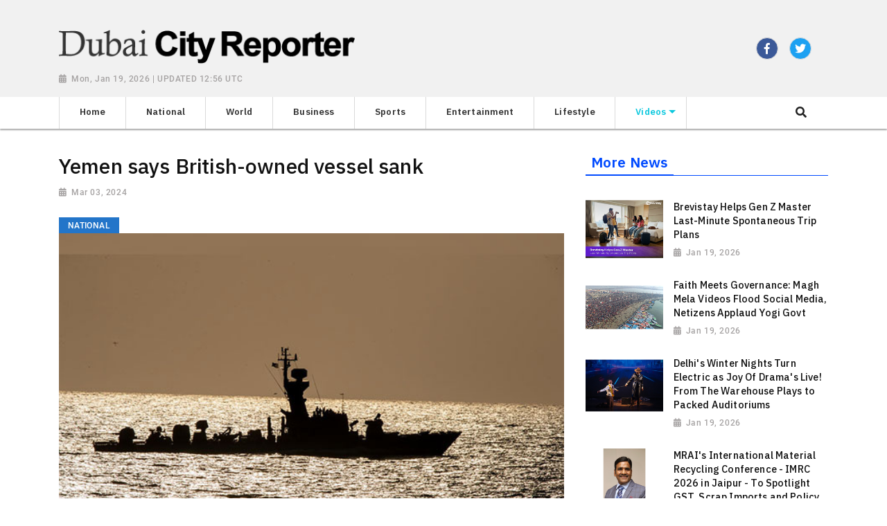

--- FILE ---
content_type: text/html; charset=utf-8
request_url: https://www.dubaicityreporter.com/news/yemen-says-british-owned-vessel-sank202403031254360012/
body_size: 5766
content:

<!doctype html>
<html lang="en">
  <head>

        
  <meta charset="utf-8">
  <meta name="viewport" content="width=device-width, initial-scale=1, shrink-to-fit=no">
  <meta name="description" content="Sanaa [Yemen], March 3: A British-owned vessel has sunk in the Red Sea, nearly two weeks after it was attacked by the Iran-backed Houthi group, Yemen&#39;s internationally recognized government reported on Saturday.">
  <meta name="keywords" content="Yemen, vessel sank, Red Sea, British">
  <meta name="author" content="">
  <title>Yemen says British-owned vessel sank</title>

  <link rel="canonical" href="https://www.dubaicityreporter.com//news/yemen-says-british-owned-vessel-sank202403031254360012//">
  <meta content="Yemen says British-owned vessel sank" property="og:title">
  <meta content="Sanaa [Yemen], March 3: A British-owned vessel has sunk in the Red Sea, nearly two weeks after it was attacked by the Iran-backed Houthi group, Yemen&#39;s internationally recognized government reported on Saturday." property="og:description">
  <meta content="Dubai City Reporter" property="og:site_name">
  <meta content="website" property="og:type">
  <meta content="https://www.dubaicityreporter.com/news/yemen-says-british-owned-vessel-sank202403031254360012//" property="og:url">
  <meta content="https://worldnewsn.s3.amazonaws.com/media/images/12vessel_march3.jpg" property="og:image">
  <meta name="twitter:card" content="summary" />
  <meta name="twitter:site" content="https://twitter.com/wnn_net" />
  <meta name="twitter:title" content="Yemen says British-owned vessel sank" />
  <meta name="twitter:description" content="Sanaa [Yemen], March 3: A British-owned vessel has sunk in the Red Sea, nearly two weeks after it was attacked by the Iran-backed Houthi group, Yemen&#39;s internationally recognized government reported on Saturday." />
  <meta name="twitter:image" content="https://worldnewsn.s3.amazonaws.com/media/images/rsz_2dubai_city_reporter.png" />



    <!--favicon-->
       <link rel="apple-touch-icon" sizes="57x57" href="https://worldnewsn.s3.amazonaws.com/media/images/apple-icon-57x57_zmm4Vf0.png">
		<link rel="apple-touch-icon" sizes="60x60" href="https://worldnewsn.s3.amazonaws.com/media/images/apple-icon-60x60_ll2zL99.png">
		<link rel="apple-touch-icon" sizes="76x76" href="https://worldnewsn.s3.amazonaws.com/media/images/apple-icon-76x76_WVB9ZkX.png">
		<link rel="icon" type="image/png" sizes="192x192"  href="https://worldnewsn.s3.amazonaws.com/media/images/android-icon-192x192_oGG6jvy.png">
		<link rel="icon" type="image/png" sizes="32x32" href="https://worldnewsn.s3.amazonaws.com/media/images/favicon-32x32_vtsaR4u.png">
      <!-- favicon end-->

    <!-- Bootstrap core CSS -->
    <link href="https://worldnewsn.s3.amazonaws.com/static/assets/css/fontawesome-all.min.css" rel="stylesheet">
    <link href="https://worldnewsn.s3.amazonaws.com/static/assets/css/bootstrap.min.css" rel="stylesheet">
    <link href="https://worldnewsn.s3.amazonaws.com/static/assets/css/lightslider.min.css" rel="stylesheet">
      <link href="https://worldnewsn.s3.amazonaws.com/static/assets/css/template1.css" rel="stylesheet"/>
      

      
      
        <style>
.header-wrapper .top-header-wrapper .top-header .header-logo .date-wrapper {
text-align: left!important;
}
</style>

<!-- Google Tag Manager -->
<script>(function(w,d,s,l,i){w[l]=w[l]||[];w[l].push({'gtm.start':
new Date().getTime(),event:'gtm.js'});var f=d.getElementsByTagName(s)[0],
j=d.createElement(s),dl=l!='dataLayer'?'&l='+l:'';j.async=true;j.src=
'https://www.googletagmanager.com/gtm.js?id='+i+dl;f.parentNode.insertBefore(j,f);
})(window,document,'script','dataLayer','GTM-5GBXLFP');</script>
<!-- End Google Tag Manager -->

<script type="application/ld+json">
{
  "@context": "http://schema.org/",
  "@type": "WebSite",
  "name": "Dubai City Reporter",
  "url": "https://www.dubaicityreporter.com/",
  "potentialAction": {
    "@type": "SearchAction",
    "target": "https://www.dubaicityreporter.com/search/?query={search_term_string}",
    "query-input": "required name=search_term_string"
  }
}
</script>

<script type="application/ld+json">
{
  "@context": "http://schema.org",
  "@type": "NewsMediaOrganization",
  "name": "Dubai City Reporter",
  "url": "https://www.dubaicityreporter.com",
  "logo": "https://worldnewsn.s3.amazonaws.com/media/images/Dubai_city_Reporter-logo.png",
  "sameAs": [
    "https://www.facebook.com/worldnewsnetwork.net",
    "https://twitter.com/WorldNewsNetwo3"
  ]
}
</script>
      
  </head>

  <body>
    
      <!-- Google Tag Manager (noscript) -->
<noscript><iframe src="https://www.googletagmanager.com/ns.html?id=GTM-5GBXLFP"
height="0" width="0" style="display:none;visibility:hidden"></iframe></noscript>
<!-- End Google Tag Manager (noscript) -->
    
    
    <header class="clearfix header-wrapper">
      <nav class="navbar navbar-expand-md navbar-light bg-white fixed-top d-block no-padding">
          <div class="clearfix top-header-wrapper bg-light">
          <div class="container d-block">
              <div class="row top-header align-items-center">
                  <div class="col-xl-6 col-lg-6 col-md-7 col-sm-12 col-12 header-logo my-2">
                      <a href="/" class="navbar-brand d-block">
                          <img src="https://worldnewsn.s3.amazonaws.com/media/images/rsz_2dubai_city_reporter.png" class="img-fluid mt-2  navbar-brand-image" alt="Brand Logo"/>
                      </a>
                        <p class="date-wrapper text-right"><span class="date">Mon, Jan 19, 2026 | UPDATED 12:56 UTC</span></p>
                  </div>
                  <div class="col-xl-6 col-lg-6 text-right d-none d-md-block d-lg-block d-xl-block col-md-6 col-sm-6 col-xs-6 social-list-wrapper">
                      <ul class="social-list navbar-nav mr-auto d-md-flex d-block text-center justify-content-end">
                         <li class="d-inline-block p-1 border  list-item facebook"><a  target="_blank" href="https://www.facebook.com/worldnewsnetwork.net" class="social-link fab fa-facebook-f"></a></li>
                        <li class="d-inline-block p-1 border ml-3 mr-4  list-item twitter"><a  target="_blank" href="https://twitter.com/wnn_net" class="social-link fab fa-twitter"></a></li>
                         <li class="d-inline-block p-1 border  list-item google"><a  target="_blank" href="#" class="social-link fab fa-google-plus-g"></a></li>
                      </ul>
                  </div>
              </div>
          </div>
          </div>
          <div class="clearfix main-header-wrapper">
          <div class="container d-block">
              <div class="row bottom-header">
                  <div class="col menu-container py-sm-0 py-2">
                       <button class="navbar-toggler py-2" type="button" data-toggle="collapse" data-target="#navbarsExampleDefault" aria-controls="navbarsExampleDefault" aria-expanded="false" aria-label="Toggle navigation">
                      <span class="icon-bar"></span>
                      <span class="icon-bar"></span>
                      <span class="icon-bar"></span>
                    </button>
                      <div class="position-relative d-md-none header-search-wrapper float-right header-mobile-search p-0">
                               <div class="clearfix header-search px-2 ml-auto" data-toggle-class="expand-search">
                                  <form class="form-inline my-lg-0 no-padding rounded-0" data-form="expand-search" action="/search/" method="get">
                                    <input class="form-control mr-sm-2 mr-0" name="query" type="text"  aria-label="Search">
                                    <button class="btn no-bg no-padding" type="submit"><span class="fas fa-search"></span></button>
                                  </form>
                              </div>
                      </div>
                    <div class="collapse navbar-collapse menu-wrapper" id="navbarsExampleDefault">
                      <ul class="navbar-nav main-menu-list text-sm-center">

                        <li class="nav-item border-left-1 border-right-1 ">
                          <a class="nav-link" href="/"><span class="text">Home</span></a>
                        </li>
                        
                          <li class="nav-item border-right-1   ">
                              <a class="nav-link " href="/national/">
<!--                                  <img src="None" class="img-fluid icon" alt="wnn-icon"/>-->
                                  <span class="text">National</span></a>

                            

                          </li>
                        
                          <li class="nav-item border-right-1   ">
                              <a class="nav-link " href="/world/">
<!--                                  <img src="None" class="img-fluid icon" alt="wnn-icon"/>-->
                                  <span class="text">World</span></a>

                            

                          </li>
                        
                          <li class="nav-item border-right-1   ">
                              <a class="nav-link " href="/business/">
<!--                                  <img src="None" class="img-fluid icon" alt="wnn-icon"/>-->
                                  <span class="text">Business</span></a>

                            

                          </li>
                        
                          <li class="nav-item border-right-1   ">
                              <a class="nav-link " href="/sports/">
<!--                                  <img src="None" class="img-fluid icon" alt="wnn-icon"/>-->
                                  <span class="text">Sports</span></a>

                            

                          </li>
                        
                          <li class="nav-item border-right-1   ">
                              <a class="nav-link " href="/entertainment/">
<!--                                  <img src="None" class="img-fluid icon" alt="wnn-icon"/>-->
                                  <span class="text">Entertainment</span></a>

                            

                          </li>
                        
                          <li class="nav-item border-right-1   ">
                              <a class="nav-link " href="/lifestyle/">
<!--                                  <img src="None" class="img-fluid icon" alt="wnn-icon"/>-->
                                  <span class="text">Lifestyle</span></a>

                            

                          </li>
                        
                          <li class="nav-item border-right-1 mega-menu-conatiner dropdown video ">
                              <a class="nav-link  dropdown-toggle" href="/videos/">
<!--                                  <img src="None" class="img-fluid icon" alt="wnn-icon"/>-->
                                  <span class="text">Videos</span></a>

                            
                              <div class="dropdown-menu">
                                  
                                  
                                  <a class="dropdown-item" href="/videos/others"><span class="text">Others</span></a>
                                  
                                  
                                  
                                  <a class="dropdown-item" href="/videos/sports"><span class="text">Sports</span></a>
                                  
                                  
                                  
                                  <a class="dropdown-item" href="/videos/entertainment"><span class="text">Entertainment</span></a>
                                  
                                  
                                  
                                  <a class="dropdown-item" href="/videos/world"><span class="text">World</span></a>
                                  
                                  
                                </div>
                              

                          </li>
                        

                         <li class="nav-item position-relative col d-none d-md-block header-search-wrapper p-0">
                               <div class="clearfix header-search px-2 py-1 ml-auto mr-0" data-toggle-class="expand-search">
                                  <form class="form-inline my-2 my-lg-0 no-padding rounded-0" data-form="expand-search" action="/search/" method="get">
                                    <input class="form-control mr-sm-2 mr-0" name="query" type="text"  aria-label="Search">
                                    <button class="btn no-bg no-padding" type="button"><span class="fas fa-search"></span></button>
                                  </form>
                              </div>
                          </li>
                      </ul>
                    </div>
                  </div>
              </div>
          </div>
          </div>
      </nav>
    </header>
    

    
<main role="main" class="main-content-wrapper news-page-wrapper pt-2 pb-5">
     <section class="setion-0 news-wrapper news-full-page pt-4">
          <div class="container">
          <div class="row">
              <div class="col-xl-8 col-lg-8 col-md-8 col-sm-8 top-card col-xs-12 pr-3">

                <div class="row">
                    <div class="col-12 article-wrapper">
                       <article>
                          <header>
                              <h1 class="title large mt-0 mb-1">Yemen says British-owned vessel sank</h1>
                               <p class="date-wrapper medium mb-4"><span class="date">Mar 03, 2024</span></p>

                                     
                            <div class="tag National"><span class="tag-inner">National</span></div>

                             <img src="https://worldnewsn.s3.amazonaws.com/media/images/12vessel_march3.jpg" alt="Yemen says British-owned vessel sank" class="img-fluid full-page mb-3"/>

                          </header>
                          <span class="text medium">
                            <p>Sanaa [Yemen], March 3: A British-owned vessel has sunk in the Red Sea, nearly two weeks after it was attacked by the Iran-backed Houthi group, Yemen's internationally recognized government reported on Saturday.<br />The Rubymar sank on Friday during strong winds at sea, Yemen's official Saba news agency quoted a government crisis group as saying.<br />The government warned of an "environmental disaster" as a result of the reported sinking. In the past weeks, the Houthis have been attacking ships in the Red Sea in what they say is retaliation for the Israeli onslaught in the Gaza Strip.<br />On February 19, the militants said they had attacked a British ship in the Gulf of Aden, claiming it was severely damaged. (DPA)<br />Source: Qatar Tribune</p>
                          </span>
                       </article>
                    </div>
                </div>
                  
              </div>
              <div class="col-lg-4 col-xl-4 col-md-5 col-sm-5 col-xs-12 top-right-block">
               <div class="avtaar-wrapper clearfix">
                   <div class="category-title clearfix mb-4 border-bottom-1">
                          <h2 class="title mt-0"><span class="inner-block px-2 py-1">More News</span></h2>
                      </div>

                        
                          <div class="row avtaar-list">
                              <div class="col-4 pr-0 img-container avtaar-thumbnil">
                                  <a href="/news/brevistay-helps-gen-z-master-last-minute-spontaneous-trip-plans20260119182514/">
                                  <img src="https://worldnewsn.s3.amazonaws.com/media/images/ANI-20260119125509_lvgWSbC.jpg" class="img-fluid img" alt="Spontaneous trips, made easy with Brevistay."/>
                                   </a>
                              </div>
                              <div class="col-8 avtaar-content-block">
                                   <a href="/news/brevistay-helps-gen-z-master-last-minute-spontaneous-trip-plans20260119182514/">
                                  <h2 class="title small">Brevistay Helps Gen Z Master Last-Minute Spontaneous Trip Plans</h2>
                                  <p class="date-wrapper"><span class="date">Jan 19, 2026</span></p>
                                  </a>
                              </div>
                          </div>
                        
                          <div class="row avtaar-list">
                              <div class="col-4 pr-0 img-container avtaar-thumbnil">
                                  <a href="/news/faith-meets-governance-magh-mela-videos-flood-social-media-netizens-applaud-yogi-govt20260119181952/">
                                  <img src="https://worldnewsn.s3.amazonaws.com/media/images/ANI-20260119124946_g1Tgn3L.jpg" class="img-fluid img" alt="Faith Meets Governance: Magh Mela Videos Flood Social Media, Netizens Applaud Yogi Govt"/>
                                   </a>
                              </div>
                              <div class="col-8 avtaar-content-block">
                                   <a href="/news/faith-meets-governance-magh-mela-videos-flood-social-media-netizens-applaud-yogi-govt20260119181952/">
                                  <h2 class="title small">Faith Meets Governance: Magh Mela Videos Flood Social Media, Netizens Applaud Yogi Govt</h2>
                                  <p class="date-wrapper"><span class="date">Jan 19, 2026</span></p>
                                  </a>
                              </div>
                          </div>
                        
                          <div class="row avtaar-list">
                              <div class="col-4 pr-0 img-container avtaar-thumbnil">
                                  <a href="/news/delhis-winter-nights-turn-electric-as-joy-of-dramas-live-from-the-warehouse-plays-to-packed-auditoriums20260119181504/">
                                  <img src="https://worldnewsn.s3.amazonaws.com/media/images/ANI-20260119124451_D79Yhjp.jpg" class="img-fluid img" alt="Delhi&#39;s Winter Nights Turn Electric as Joy Of Drama&#39;s Live! From The Warehouse Plays to Packed Auditoriums"/>
                                   </a>
                              </div>
                              <div class="col-8 avtaar-content-block">
                                   <a href="/news/delhis-winter-nights-turn-electric-as-joy-of-dramas-live-from-the-warehouse-plays-to-packed-auditoriums20260119181504/">
                                  <h2 class="title small">Delhi&#39;s Winter Nights Turn Electric as Joy Of Drama&#39;s Live! From The Warehouse Plays to Packed Auditoriums</h2>
                                  <p class="date-wrapper"><span class="date">Jan 19, 2026</span></p>
                                  </a>
                              </div>
                          </div>
                        
                          <div class="row avtaar-list">
                              <div class="col-4 pr-0 img-container avtaar-thumbnil">
                                  <a href="/news/mrais-international-material-recycling-conference-imrc-2026-in-jaipur-to-spotlight-gst-scrap-imports-and-policy-bottlenecks-facing-recyclers20260119180851/">
                                  <img src="https://worldnewsn.s3.amazonaws.com/media/images/ANI-20260119122914.jpg" class="img-fluid img" alt="Mr Sanjay Mehta, President, MRAI"/>
                                   </a>
                              </div>
                              <div class="col-8 avtaar-content-block">
                                   <a href="/news/mrais-international-material-recycling-conference-imrc-2026-in-jaipur-to-spotlight-gst-scrap-imports-and-policy-bottlenecks-facing-recyclers20260119180851/">
                                  <h2 class="title small">MRAI&#39;s International Material Recycling Conference - IMRC 2026 in Jaipur - To Spotlight GST, Scrap Imports and Policy Bottlenecks Facing Recyclers</h2>
                                  <p class="date-wrapper"><span class="date">Jan 19, 2026</span></p>
                                  </a>
                              </div>
                          </div>
                        
                          <div class="row avtaar-list">
                              <div class="col-4 pr-0 img-container avtaar-thumbnil">
                                  <a href="/news/figsi-announces-new-leadership-for-2026-2028-term20260119180821/">
                                  <img src="https://worldnewsn.s3.amazonaws.com/media/images/ANI-20260119123810.jpg" class="img-fluid img" alt="The newly elected President of FIGSI, Mr. Ishwinder Singh (R) and Secretary, Mr. Manoj Kumar Singh (L)"/>
                                   </a>
                              </div>
                              <div class="col-8 avtaar-content-block">
                                   <a href="/news/figsi-announces-new-leadership-for-2026-2028-term20260119180821/">
                                  <h2 class="title small">FIGSI Announces New Leadership for 2026-2028 Term</h2>
                                  <p class="date-wrapper"><span class="date">Jan 19, 2026</span></p>
                                  </a>
                              </div>
                          </div>
                        
                          <div class="row avtaar-list">
                              <div class="col-4 pr-0 img-container avtaar-thumbnil">
                                  <a href="/news/global-pay-a-new-era-in-omans-digital-payments-solution20260119180145/">
                                  <img src="https://worldnewsn.s3.amazonaws.com/media/images/ANI-20260119123134.jpg" class="img-fluid img" alt="Comviva and Global Money Exchange Leadership at the Launch"/>
                                   </a>
                              </div>
                              <div class="col-8 avtaar-content-block">
                                   <a href="/news/global-pay-a-new-era-in-omans-digital-payments-solution20260119180145/">
                                  <h2 class="title small">GLOBAL PAY - A New Era in Oman&#39;s Digital Payments Solution</h2>
                                  <p class="date-wrapper"><span class="date">Jan 19, 2026</span></p>
                                  </a>
                              </div>
                          </div>
                        
                          <div class="row avtaar-list">
                              <div class="col-4 pr-0 img-container avtaar-thumbnil">
                                  <a href="/news/shree-ganeshjis-iyengar-bakery-restaurant-sets-sights-on-international-markets20260119175920/">
                                  <img src="https://worldnewsn.s3.amazonaws.com/media/images/ANI-20260119121948.jpg" class="img-fluid img" alt="Shree Ganeshji&#39;s Iyengar Bakery &amp; Restaurant Sets Sights on International Markets"/>
                                   </a>
                              </div>
                              <div class="col-8 avtaar-content-block">
                                   <a href="/news/shree-ganeshjis-iyengar-bakery-restaurant-sets-sights-on-international-markets20260119175920/">
                                  <h2 class="title small">Shree Ganeshji&#39;s Iyengar Bakery &amp; Restaurant Sets Sights on International Markets</h2>
                                  <p class="date-wrapper"><span class="date">Jan 19, 2026</span></p>
                                  </a>
                              </div>
                          </div>
                        
                          <div class="row avtaar-list">
                              <div class="col-4 pr-0 img-container avtaar-thumbnil">
                                  <a href="/news/vive-cosmetics-announces-the-launch-of-clariteens-a-purpose-built-skincare-brand-for-kids-in-india20260119175903/">
                                  <img src="https://worldnewsn.s3.amazonaws.com/media/images/ANI-20260119122849.jpg" class="img-fluid img" alt="Vive Cosmetics Announces the Launch of Clariteens, a Purpose-Built Skincare Brand for Kids in India"/>
                                   </a>
                              </div>
                              <div class="col-8 avtaar-content-block">
                                   <a href="/news/vive-cosmetics-announces-the-launch-of-clariteens-a-purpose-built-skincare-brand-for-kids-in-india20260119175903/">
                                  <h2 class="title small">Vive Cosmetics Announces the Launch of Clariteens, a Purpose-Built Skincare Brand for Kids in India</h2>
                                  <p class="date-wrapper"><span class="date">Jan 19, 2026</span></p>
                                  </a>
                              </div>
                          </div>
                        
                          <div class="row avtaar-list">
                              <div class="col-4 pr-0 img-container avtaar-thumbnil">
                                  <a href="/news/nbr-group-achieves-rs-175-crore-sales-milestone-in-q3-2025-with-nbr-soul-of-the-seasons-located-near-the-sarjapur-road-gunjur-it-corridor-in-bengaluru20260119174624/">
                                  <img src="https://worldnewsn.s3.amazonaws.com/media/images/ANI-20260119120655.jpg" class="img-fluid img" alt="NBR Group Achieves Rs 175 Crore Sales Milestone in Q3 2025 with NBR Soul of the Seasons located near the Sarjapur Road: Gunjur IT Corridor in Bengaluru"/>
                                   </a>
                              </div>
                              <div class="col-8 avtaar-content-block">
                                   <a href="/news/nbr-group-achieves-rs-175-crore-sales-milestone-in-q3-2025-with-nbr-soul-of-the-seasons-located-near-the-sarjapur-road-gunjur-it-corridor-in-bengaluru20260119174624/">
                                  <h2 class="title small">NBR Group Achieves Rs 175 Crore Sales Milestone in Q3 2025 with NBR Soul of the Seasons located near the Sarjapur Road: Gunjur IT Corridor in Bengaluru</h2>
                                  <p class="date-wrapper"><span class="date">Jan 19, 2026</span></p>
                                  </a>
                              </div>
                          </div>
                        
                          <div class="row avtaar-list">
                              <div class="col-4 pr-0 img-container avtaar-thumbnil">
                                  <a href="/news/inside-indias-private-markets-vccedge-and-candle-partners-release-17th-edition-of-indias-dealscape-annual-deals-report-202520260119174303/">
                                  <img src="https://worldnewsn.s3.amazonaws.com/media/images/ANI-20260119121240_IHlXhui.jpg" class="img-fluid img" alt="Inside India&#39;s Private Markets: VCCEdge and Candle Partners Release 17th Edition of India&#39;s Dealscape, Annual Deals Report 2025"/>
                                   </a>
                              </div>
                              <div class="col-8 avtaar-content-block">
                                   <a href="/news/inside-indias-private-markets-vccedge-and-candle-partners-release-17th-edition-of-indias-dealscape-annual-deals-report-202520260119174303/">
                                  <h2 class="title small">Inside India&#39;s Private Markets: VCCEdge and Candle Partners Release 17th Edition of India&#39;s Dealscape, Annual Deals Report 2025</h2>
                                  <p class="date-wrapper"><span class="date">Jan 19, 2026</span></p>
                                  </a>
                              </div>
                          </div>
                        

                      </div>
                  
          </div>

         </div>
      </div>
      </section>
  </main>

    
     <footer class="bg-light pt-4">
        <div class="container">
      <div class="row footer-wrapper mt-4 mb-3">
        <div class="col-sm-6 col-xs-12">
            <div class="row logo-part">
            <div class="col-12 text-md-left text-center">
            <a href="/" class="navbar-brand">
                        <img src="https://worldnewsn.s3.amazonaws.com/media/images/rsz_2dubai_city_reporter.png" class="img-fluid  navbar-brand-image" alt="Brand Logo"/>
                    </a>
          </div>
        </div>
        <div class="row pb-3 pt-3 justify-content-center">
                <div class="col-md-12 col-sm-12 col-xs-12 social-list-wrapper text-md-left text-center">
                    <ul class="social-list navbar-nav mr-auto text-center d-inline-block">
                       <li class="d-inline-block p-1 list-item facebook"><a  target="_blank" href="https://www.facebook.com/worldnewsnetwork.net" class="social-link fab fa-facebook-f"></a></li>
                        <li class="d-inline-block p-1 mx-3 list-item twitter"><a  target="_blank" href="https://twitter.com/wnn_net" class="social-link fab fa-twitter"></a></li>
                         <li class="d-inline-block p-1  list-item google"><a  target="_blank" href="#" class="social-link fab fa-google-plus-g"></a></li>
                    </ul>
                </div>
        </div>
        </div>
          <div class="col-sm-6 col-xs-12">
             <div class="row footer-link-wrapper">
            <div class="col-12 text-center pb-3 mt-2">
                <ul class="d-inline-block footer-link-list mb-0">
                    
                    <li class="list-item d-inline-block border m-2 p-1">
                        
                            <a href="/national/" class="footer-link">National</a>
                        
                    </li>
                    
                    <li class="list-item d-inline-block border m-2 p-1">
                        
                            <a href="/world/" class="footer-link">World</a>
                        
                    </li>
                    
                    <li class="list-item d-inline-block border m-2 p-1">
                        
                            <a href="/business/" class="footer-link">Business</a>
                        
                    </li>
                    
                    <li class="list-item d-inline-block border m-2 p-1">
                        
                            <a href="/sports/" class="footer-link">Sports</a>
                        
                    </li>
                    
                    <li class="list-item d-inline-block border m-2 p-1">
                        
                            <a href="/entertainment/" class="footer-link">Entertainment</a>
                        
                    </li>
                    
                    <li class="list-item d-inline-block border m-2 p-1">
                        
                            <a href="/lifestyle/" class="footer-link">Lifestyle</a>
                        
                    </li>
                    
                    <li class="list-item d-inline-block border m-2 p-1">
                        
                            <a href="/videos/" class="footer-link">Videos</a>
                        
                    </li>
                    
                </ul>
            </div>
        </div>
          </div>
        </div>
        <div class="row bottom-footer pb-2 pt-2 border-top-1 justify-content-center">
                <div class="col-12 copy-right-wrapper text-center">
                    <p class="text"><span class="copyright">Copyright &copy; 2018</span><span class="text d-inline-block mx-2">|</span> <a class="link" href="/terms/">Terms &amp; Condition</a><span class="text d-inline-block mx-2">|</span> <a class="link" href="/contact/">Contact Us</a></p>
                </div>
        </div>
        </div>
    </footer>
    


    <!-- Bootstrap core JavaScript
    ================================================== -->
    <!-- Placed at the end of the document so the pages load faster -->
       <script src="https://ajax.googleapis.com/ajax/libs/jquery/3.3.1/jquery.min.js"></script>
    <script>window.jQuery || document.write('<script src="/static/assets/js/jquery.js"><'+'/'+'script>');</script>
       <script src="https://worldnewsn.s3.amazonaws.com/static/assets/js/bootstrap.bundle.js"></script>
       <script src="https://worldnewsn.s3.amazonaws.com/static/assets/js/lightslider.min.js"></script>
    <script src="https://worldnewsn.s3.amazonaws.com/static/assets/js/main.js"></script>
    

    
  </body>
</html>

--- FILE ---
content_type: text/css
request_url: https://worldnewsn.s3.amazonaws.com/static/assets/css/template1.css
body_size: 38713
content:
@import url("https://fonts.googleapis.com/css?family=IBM+Plex+Sans:500,600");
@font-face {
  font-family: 'Roboto';
  src: url("../fonts/roboto/Roboto-Regular.eot");
  src: url("../fonts/roboto/Roboto-Regular.eot?#iefix") format("embedded-opentype"), url("../fonts/roboto/Roboto-Regular.woff2") format("woff2"), url("../fonts/roboto/Roboto-Regular.woff") format("woff"), url("Roboto-Regular.ttf") format("truetype"), url("../fonts/roboto/Roboto-Regular.svg#Roboto-Regular") format("svg");
  font-weight: 500;
  font-style: normal; }
@font-face {
  font-family: 'Roboto';
  src: url("../fonts/roboto/Roboto-Medium.eot");
  src: url("../fonts/roboto/Roboto-Medium.eot?#iefix") format("embedded-opentype"), url("../fonts/roboto/Roboto-Medium.woff2") format("woff2"), url("../fonts/roboto/Roboto-Medium.woff") format("woff"), url("../fonts/roboto/Roboto-Medium.ttf") format("truetype"), url("../fonts/roboto/Roboto-Medium.svg#Roboto-Medium") format("svg");
  font-weight: 600;
  font-style: normal; }
.text, .text > p {
  font-size: .886rem;
  line-height: 1.57;
  font-weight: 500;
  font-family: "Roboto", sans-serif;
  margin: .5rem 0rem;
  color: #212121; }

.title.small, .title > p.small, .text.small, .text > p.small {
  font-size: .9rem;
  line-height: 1.4; }
  @media (max-width: 575.98px) {
    .title.small, .title > p.small, .text.small, .text > p.small {
      font-size: 1rem;
      line-height: 1.3; } }

.title.medium, .title > p.medium, .text.medium, .text.medium > p, .text > p.medium, .text > p.medium > p {
  font-size: 1.46rem;
  line-height: 1.37; }
  @media (max-width: 575.98px) {
    .title.medium, .title > p.medium, .text.medium, .text.medium > p, .text > p.medium, .text > p.medium > p {
      font-size: 1rem;
      line-height: 1.3; } }

.title.large, .title > p.large, .text.large, .text.large > p, .text > p.large, .text > p.large > p {
  font-size: 1.87rem;
  line-height: 1.37; }

.header-wrapper .main-header-wrapper .bottom-header .menu-container .menu-wrapper .main-menu-list .nav-item a .text {
  font-weight: 600; }

.read-more, .category-title .title .link.view-more, footer .bottom-footer .copy-right-wrapper .link {
  color: #5a5a5a;
  letter-spacing: .1px;
  font-size: .795rem;
  margin-top: .3rem;
  text-transform: uppercase; }
  .read-more:hover, .category-title .title .link.view-more:hover, footer .bottom-footer .copy-right-wrapper .link:hover {
    text-decoration: underline;
    color: #004aff; }

@media (max-width: 991.98px) {
  .container {
    max-width: 100%; } }
@media (max-width: 575.98px) {
  :root {
    font-size: 18px; } }
.border-top-1 {
  border-top: 1px solid #dadada; }

.border-top-2 {
  border-top: 2px solid #dadada; }

.border-bottom-1 {
  border-bottom: 1px solid #dadada; }

.border-bottom-2 {
  border-bottom: 2px solid #dadada; }

.border-left-1 {
  border-left: 1px solid #dadada; }

.border-left-2 {
  border-left: 2px solid #dadada; }

.border-right-1 {
  border-right: 1px solid #dadada; }

.border-right-2 {
  border-right: 2px solid #dadada; }

* {
  box-sizing: border-box; }

ul {
  padding: 0; }

a, button, .btn {
  text-decoration: none;
  outline: 0; }
  a:hover, a:focus, button:hover, button:focus, .btn:hover, .btn:focus {
    text-decoration: none;
    outline: 0;
    box-shadow: none; }

body {
  font-family: "Roboto", sans-serif;
  font-weight: 500;
  color: #212121;
  letter-spacing: .01rem;
  -webkit-font-smoothing: antialiased;
  text-rendering: optimizeLegibility;
  font-size-adjust: 100%; }

.no-padding {
  padding: 0; }

.no-bg {
  background: transparent; }

.navbar-brand {
  margin-right: 0; }

h1, h2, h3, h4, h5, h6 {
  font-family: "IBM Plex Sans", sans-serif;
  color: #212121; }

.title, .title > p {
  font-size: 1rem;
  line-height: 1.28;
  font-weight: 500;
  font-family: "IBM Plex Sans", sans-serif;
  margin-top: .6rem;
  margin-bottom: 0;
  color: #212121; }

.img-fluid:not(.navbar-brand-image) {
  width: 100%; }

.form-control, .form-control:focus, .form-control:hover {
  background-color: transparent;
  border: 0;
  box-shadow: none;
  outline: 0; }

.video-icon:after, .content-wrapper .img-container:after {
  background: -webkit-gradient(linear, left top, left bottom, color-stop(16%, rgba(0, 0, 0, 0)), color-stop(46%, rgba(0, 0, 0, 0.42)), color-stop(20%, rgba(0, 0, 0, 0.42)), color-stop(25%, rgba(0, 0, 0, 0.45)));
  background: -webkit-linear-gradient(top, rgba(0, 0, 0, 0) 16%, rgba(0, 0, 0, 0.42) 46%, rgba(0, 0, 0, 0.42) 20%, rgba(0, 0, 0, 0.45) 25%);
  background: -o-linear-gradient(top, rgba(0, 0, 0, 0) 16%, rgba(0, 0, 0, 0.42) 46%, rgba(0, 0, 0, 0.42) 20%, rgba(0, 0, 0, 0.45) 25%);
  background: linear-gradient(to bottom, rgba(0, 0, 0, 0) 16%, rgba(0, 0, 0, 0.42) 46%, rgba(0, 0, 0, 0.42) 20%, rgba(0, 0, 0, 0.45) 25%);
  position: absolute;
  top: 0;
  right: 0;
  bottom: 0;
  left: 0; }

.text.small, .text > p.small {
  font-size: .784rem; }
.text.medium, .text.medium > p, .text > p.medium, .text > p.medium > p {
  font-size: 1.2rem; }
.text.large, .text.large > p, .text > p.large, .text > p.large > p {
  font-size: 1.5rem; }

.read-more {
  color: #004aff; }

.date-wrapper {
  margin-top: .2rem;
  margin-bottom: .4rem; }
  .date-wrapper .date {
    color: #a5a2a2;
    font-weight: 600;
    font-size: .765rem;
    margin-top: 0;
    text-transform: capitalize;
    letter-spacing: .6px; }
    .date-wrapper .date:before {
      content: "\f073";
      font-family: "Font Awesome 5 Free";
      padding-right: .4rem; }

.full-width {
  width: 100%; }

.bg-white {
  background-color: #ffffff !important; }

.video-icon {
  position: relative; }
  .video-icon:before {
    content: "\f144";
    font-family: "Font Awesome 5 Free";
    position: absolute;
    top: 0;
    bottom: 0;
    left: 0;
    right: 0;
    display: flex;
    align-content: center;
    justify-content: center;
    align-items: center;
    color: #ffffff;
    font-size: 3rem;
    z-index: 1; }
  .video-icon:after {
    content: ""; }
  .video-icon.small:before {
    font-size: 2rem; }

.nav-item.dropdown {
  position: relative; }
  .nav-item.dropdown .dropdown-toggle:after {
    position: absolute;
    color: #ffffff;
    top: 42%;
    border-top: .3rem solid;
    border-right: .3rem solid transparent;
    border-bottom: 0;
    border-left: .3rem solid transparent; }
    @media (max-width: 767.98px) {
      .nav-item.dropdown .dropdown-toggle:after {
        top: 1.1rem; } }
  .nav-item.dropdown .dropdown-menu {
    top: 110%;
    margin-top: 0;
    border-radius: 0;
    left: 0;
    padding: 0;
    border: 0;
    display: block;
    padding-top: .2rem;
    border-top: 2px solid #004aff;
    border-bottom: 4px solid #004aff;
    visibility: hidden;
    opacity: 0;
    z-index: -99;
    -webkit-transition: 0.4s top ease-in-out;
    -moz-transition: 0.4s top ease-in-out;
    -o-transition: 0.4s top ease-in-out;
    transition: 0.4s top ease-in-out; }
    @media (max-width: 767.98px) {
      .nav-item.dropdown .dropdown-menu {
        visibility: visible;
        opacity: 1;
        z-index: 99;
        display: none; }
        .nav-item.dropdown .dropdown-menu:not(.mega-menu) {
          background-color: #004aff;
          border: 0.03rem solid #dadada; } }
    .nav-item.dropdown .dropdown-menu.show {
      top: 90%;
      visibility: visible;
      opacity: 1;
      z-index: 99; }
      @media (max-width: 767.98px) {
        .nav-item.dropdown .dropdown-menu.show {
          display: block; } }
    .nav-item.dropdown .dropdown-menu .dropdown-item {
      color: #333;
      position: relative;
      border-bottom: 1px solid #dadada;
      margin-bottom: .1rem;
      position: relative; }
      .nav-item.dropdown .dropdown-menu .dropdown-item:after {
        position: absolute;
        content: "";
        bottom: 0rem;
        width: 0;
        left: 0;
        right: 0;
        margin: 0 auto;
        transition: .3s width ease-in;
        background: #8c130a;
        height: .05rem; }
      .nav-item.dropdown .dropdown-menu .dropdown-item .text {
        color: #333; }
      .nav-item.dropdown .dropdown-menu .dropdown-item:hover {
        color: #004aff;
        background-color: #f8f9fa; }
        .nav-item.dropdown .dropdown-menu .dropdown-item:hover .text {
          color: #004aff; }
        .nav-item.dropdown .dropdown-menu .dropdown-item:hover:after {
          width: 100%; }

.bg-dark {
  background-color: #232322 !important; }

.social-list-wrapper .social-list .list-item {
  color: #ffffff;
  width: 2.9rem;
  border-color: #a5a2a2;
  cursor: pointer;
  height: 2rem; }
  .social-list-wrapper .social-list .list-item .social-link {
    color: #ffffff; }
  .social-list-wrapper .social-list .list-item.facebook {
    background-color: #3b5998; }
  .social-list-wrapper .social-list .list-item.twitter {
    background-color: #1da1f2; }
  .social-list-wrapper .social-list .list-item.google {
    background-color: #dd4b39;
    display: none !important; }
  .social-list-wrapper .social-list .list-item.rss {
    background-color: #f99d3e; }
  .social-list-wrapper .social-list .list-item .social-link {
    color: #ffffff; }

.seprator {
  position: relative; }
  .seprator:after {
    position: absolute;
    content: "";
    width: 90%;
    left: 0;
    right: 0;
    bottom: 0;
    margin: auto;
    background: #dadada;
    height: .07rem; }
  .seprator:last-child:after {
    display: none; }

.avtaar-wrapper .avtaar-list {
  padding-top: .7rem;
  margin-bottom: .5rem; }
  .avtaar-wrapper .avtaar-list .avtaar-thumbnil .img-fluid {
    min-height: 50px; }
  .avtaar-wrapper .avtaar-list .avtaar-content-block .title {
    margin-top: 0; }
    .avtaar-wrapper .avtaar-list .avtaar-content-block .title .small {
      font-size: .89rem; }
  @media (max-width: 767.98px) {
    .avtaar-wrapper .avtaar-list .avtaar-content-block .title {
      font-size: .925rem; } }
  .avtaar-wrapper .avtaar-list:hover .avtaar-content-block .title {
    text-decoration: underline;
    color: #004aff; }
.avtaar-wrapper.with-text .avtaar-content-block .title {
  margin-top: 0;
  font-size: 1.2rem; }
  .avtaar-wrapper.with-text .avtaar-content-block .title.small {
    font-size: 1rem; }
    @media (max-width: 991.98px) {
      .avtaar-wrapper.with-text .avtaar-content-block .title.small {
        font-size: 1rem; } }
  @media (max-width: 991.98px) {
    .avtaar-wrapper.with-text .avtaar-content-block .title {
      font-size: 1rem;
      margin-top: 0; } }

.card-wrapper .card {
  border: 0;
  padding-top: .7rem; }
  .card-wrapper .card .content-block .title {
    margin: .5rem 0; }
  .card-wrapper .card .content-block .text {
    font-size: .885rem;
    margin-top: .6rem;
    line-height: 1.5; }
  .card-wrapper .card a:hover .content-block .title {
    text-decoration: underline;
    color: #004aff; }
    .card-wrapper .card a:hover .content-block .title:before {
      background: #004aff; }
.card-wrapper.list-wrapper .list-card .content-block {
  position: relative; }
  .card-wrapper.list-wrapper .list-card .content-block .title {
    margin-top: 0;
    position: relative;
    padding-left: 0.75rem; }
    .card-wrapper.list-wrapper .list-card .content-block .title:before {
      content: "";
      background: #333;
      height: 0.375rem;
      width: 0.375rem;
      position: absolute;
      border-radius: 50%;
      left: 0;
      top: 0.4375rem; }
  .card-wrapper.list-wrapper .list-card .content-block .date-wrapper {
    padding-left: 1.0625rem;
    margin-top: -.1825rem; }
    .card-wrapper.list-wrapper .list-card .content-block .date-wrapper .date {
      font-size: .665rem; }

.figure-wrapper .figure-container {
  padding-top: .7rem; }
  .figure-wrapper .figure-container .figure {
    width: 100%; }
    .figure-wrapper .figure-container .figure .title {
      margin-bottom: .3rem; }
    .figure-wrapper .figure-container .figure a:hover .title {
      text-decoration: underline;
      color: #004aff; }
    .figure-wrapper .figure-container .figure:hover .title {
      text-decoration: underline;
      color: #004aff; }

.content-wrapper {
  position: relative; }
  .content-wrapper .img-container {
    width: 100%;
    position: relative;
    overflow: hidden;
    min-height: 80%;
    text-align: center; }
    .content-wrapper .img-container .img-fluid.img {
      width: 100%;
      margin: 0 auto;
      transform: scale(1);
      -webkit-transform: scale(1);
      -moz-transform: scale(1);
      -webkit-transition: all 0.5s ease-out;
      -moz-transition: all 0.5s ease-out;
      -o-transition: all 0.5s ease-out;
      transition: all 0.5s ease-out; }
    .content-wrapper .img-container:hover .img-fluid.img {
      transform: scale(1.1);
      -webkit-transform: scale(1.1);
      -moz-transform: scale(1.1); }
    .content-wrapper .img-container:hover:after {
      transform: scale(1.1);
      -webkit-transform: scale(1.1);
      -moz-transform: scale(1.1); }
    .content-wrapper .img-container:after {
      content: "";
      -webkit-transition: all 0.2s ease-out;
      -moz-transition: all 0.2s ease-out;
      -o-transition: all 0.2s ease-out;
      transition: all 0.2s ease-out; }
  .content-wrapper .content {
    position: absolute;
    bottom: 2vh; }
    @media (max-width: 767.98px) {
      .content-wrapper .content {
        bottom: 1.5vh; } }
    .content-wrapper .content .title {
      color: #ffffff;
      margin-bottom: 0; }
    .content-wrapper .content .date-wrapper .date {
      color: #ffffff; }
  .content-wrapper a:hover .title {
    text-decoration: underline; }

.tag .tag-inner {
  background-color: #2375c9;
  color: #ffffff;
  padding: .3rem .8rem;
  text-transform: uppercase;
  font-size: .745rem;
  font-weight: 600;
  letter-spacing: .4px; }
.tag.Asia .tag-inner, .tag.asia .tag-inner {
  background-color: #ec3a4a; }
.tag.Sports .tag-inner, .tag.sports .tag-inner {
  background-color: #189f42; }
.tag.World .tag-inner, .tag.world .tag-inner {
  background-color: #2375c9; }
.tag.Video .tag-inner, .tag.video .tag-inner {
  background-color: #0cc8de; }
.tag.Entertainment .tag-inner, .tag.entertainment .tag-inner {
  background-color: #56c8be; }
.tag.Lifestyle .tag-inner, .tag.lifestyle .tag-inner {
  background-color: #c23152; }

.video-block {
  width: 100%; }
  .video-block iframe {
    width: 100%; }

.video-container {
  height: 100%;
  width: 100%;
  border: 0; }
  .video-container .video, .video-container iframe {
    height: 100%;
    width: 100%;
    min-height: 45vh;
    cursor: pointer;
    border: 0; }

.pagination-wrapper .pagination-container {
  border-bottom-width: .2rem; }
  .pagination-wrapper .pagination-container .pagination .page-list {
    cursor: pointer; }
    .pagination-wrapper .pagination-container .pagination .page-list.last-number {
      width: 20%;
      position: relative; }
      @media (max-width: 767.98px) {
        .pagination-wrapper .pagination-container .pagination .page-list.last-number {
          width: auto; } }
      .pagination-wrapper .pagination-container .pagination .page-list.last-number:before {
        content: '..................';
        padding-right: .4rem;
        padding-left: .5rem;
        font-size: 1.8rem;
        line-height: 1;
        margin-top: -1rem;
        display: inline-block; }
        @media (max-width: 767.98px) {
          .pagination-wrapper .pagination-container .pagination .page-list.last-number:before {
            content: "....."; } }
    .pagination-wrapper .pagination-container .pagination .page-list .page-item {
      font-size: .965rem;
      font-weight: 600;
      color: #5a5a5a; }
    .pagination-wrapper .pagination-container .pagination .page-list .active {
      background-color: #004aff;
      color: #ffffff; }
    @media (max-width: 767.98px) {
      .pagination-wrapper .pagination-container .pagination .page-list {
        padding: 0rem .3rem; } }

.hover-animation-wrapper .img-container {
  height: 100%;
  overflow: hidden;
  position: relative; }
  .hover-animation-wrapper .img-container .img-fluid.img {
    width: auto;
    margin: 0 auto;
    transform: scale(1);
    -webkit-transform: scale(1);
    -moz-transform: scale(1);
    -webkit-transition: all 0.5s ease-out;
    -moz-transition: all 0.5s ease-out;
    -o-transition: all 0.5s ease-out;
    transition: all 0.5s ease-out; }
  .hover-animation-wrapper .img-container:hover .img-fluid.img {
    transform: scale(1.1);
    -webkit-transform: scale(1.1);
    -moz-transform: scale(1.1); }

.contact-page {
  min-height: 85vh; }

.plr-10 {
  padding-left: .625rem;
  padding-right: .625rem; }

[data-change-video] {
  cursor: pointer; }
  [data-change-video]:hover .title {
    color: #004aff; }

.title.large, .title.medium, .title {
  font-weight: 500;
  color: #111; }

.header-wrapper .navbar {
  transition: .4s all ease-in; }
.header-wrapper .top-header-wrapper {
  background-color: #f1f1f1 !important; }
  @media (max-width: 575.98px) {
    .header-wrapper .top-header-wrapper .top-header .social-list-wrapper {
      display: none; } }
  @media (max-width: 575.98px) {
    .header-wrapper .top-header-wrapper .top-header .social-list-wrapper .social-list {
      display: inline-block; } }
  .header-wrapper .top-header-wrapper .top-header .social-list-wrapper .social-list .list-item {
    width: 2rem;
    border-radius: 50%; }
    @media (max-width: 575.98px) {
      .header-wrapper .top-header-wrapper .top-header .social-list-wrapper .social-list .list-item {
        border-bottom: 1px solid #dadada; } }
    .header-wrapper .top-header-wrapper .top-header .social-list-wrapper .social-list .list-item .social-link {
      color: #ffffff; }
    .header-wrapper .top-header-wrapper .top-header .social-list-wrapper .social-list .list-item:hover .social-link {
      color: #ffffff; }
  .header-wrapper .top-header-wrapper .top-header .header-logo .navbar-brand-image {
    height: 4.5rem;
    width: 100%; }
    @media (max-width: 575.98px) {
      .header-wrapper .top-header-wrapper .top-header .header-logo .navbar-brand-image {
        height: 3.7rem; } }
  .header-wrapper .top-header-wrapper .top-header .header-logo .date-wrapper {
    padding-right: 0rem; }
    @media (max-width: 991.98px) {
      .header-wrapper .top-header-wrapper .top-header .header-logo .date-wrapper {
        padding-right: 0rem; }
        .header-wrapper .top-header-wrapper .top-header .header-logo .date-wrapper .date {
          font-size: 1rem; } }
    @media (max-width: 575.98px) {
      .header-wrapper .top-header-wrapper .top-header .header-logo .date-wrapper {
        padding-right: 0rem; }
        .header-wrapper .top-header-wrapper .top-header .header-logo .date-wrapper .date {
          font-size: .835rem; } }
.header-wrapper .main-header-wrapper {
  box-shadow: 0px 2px 2px #a9a9a9; }
  .header-wrapper .main-header-wrapper .bottom-header .navbar-toggler {
    border-color: transparent;
    cursor: pointer;
    height: 2.1rem; }
    .header-wrapper .main-header-wrapper .bottom-header .navbar-toggler .icon-bar {
      display: block;
      width: 22px;
      height: 2px;
      border-radius: 1px;
      background-color: #004aff;
      -webkit-transition: 0.25s cubic-bezier(0, 0.26, 0.6, 0.24);
      -moz-transition: 0.25s cubic-bezier(0, 0.26, 0.6, 0.24);
      -o-transition: 0.25s cubic-bezier(0, 0.26, 0.6, 0.24);
      transition: 0.25s cubic-bezier(0, 0.26, 0.6, 0.24); }
      .header-wrapper .main-header-wrapper .bottom-header .navbar-toggler .icon-bar + .icon-bar {
        margin-top: 4px; }
    .header-wrapper .main-header-wrapper .bottom-header .navbar-toggler[aria-expanded="true"] .icon-bar:nth-child(1) {
      margin-top: 12px;
      -webkit-transform: translate3d(0, -4px, 0) rotate(45deg);
      transform: translate3d(0, -4px, 0) rotate(45deg);
      width: 22px; }
    .header-wrapper .main-header-wrapper .bottom-header .navbar-toggler[aria-expanded="true"] .icon-bar:nth-child(2) {
      display: none; }
    .header-wrapper .main-header-wrapper .bottom-header .navbar-toggler[aria-expanded="true"] .icon-bar:nth-child(3) {
      -webkit-transform: translate3d(0, -10px, 0) rotate(-45deg);
      transform: translate3d(0, -10px, 0) rotate(-45deg);
      width: 22px; }
  @media (max-width: 767.98px) {
    .header-wrapper .main-header-wrapper .bottom-header .menu-container {
      position: relative; } }
  @media (max-width: 767.98px) {
    .header-wrapper .main-header-wrapper .bottom-header .menu-container .menu-wrapper {
      position: fixed;
      left: -58vw;
      top: auto;
      width: 57vw;
      text-align: left;
      background-color: #ffffff;
      height: 100% !important;
      display: block;
      -webkit-transition: left 0.5s ease-out;
      -moz-transition: left 0.5s ease-out;
      -o-transition: left 0.5s ease-out;
      transition: left 0.5s ease-out;
      border-top: 5px solid #333; }
      .header-wrapper .main-header-wrapper .bottom-header .menu-container .menu-wrapper.show, .header-wrapper .main-header-wrapper .bottom-header .menu-container .menu-wrapper.collapsing {
        left: 0; } }
  .header-wrapper .main-header-wrapper .bottom-header .menu-container .menu-wrapper .main-menu-list {
    width: 100%; }
    .header-wrapper .main-header-wrapper .bottom-header .menu-container .menu-wrapper .main-menu-list .nav-item {
      padding: .17rem 1.4rem;
      position: relative;
      color: #333;
      border-right-width: .01rem; }
      @media (max-width: 767.98px) {
        .header-wrapper .main-header-wrapper .bottom-header .menu-container .menu-wrapper .main-menu-list .nav-item {
          border-right: 0;
          border-bottom: 1px solid #dadada; } }
      .header-wrapper .main-header-wrapper .bottom-header .menu-container .menu-wrapper .main-menu-list .nav-item .img-fluid.icon {
        max-width: 32px; }
      .header-wrapper .main-header-wrapper .bottom-header .menu-container .menu-wrapper .main-menu-list .nav-item:after {
        position: absolute;
        content: "";
        bottom: 0rem;
        width: 0;
        left: 0;
        right: 0;
        margin: 0 auto;
        transition: .3s width ease-in;
        background: #004aff;
        height: .1rem; }
      .header-wrapper .main-header-wrapper .bottom-header .menu-container .menu-wrapper .main-menu-list .nav-item a {
        padding: .4rem .4rem; }
        .header-wrapper .main-header-wrapper .bottom-header .menu-container .menu-wrapper .main-menu-list .nav-item a .text {
          color: #333;
          font-family: "IBM Plex Sans", sans-serif;
          font-size: 0.818rem;
          text-transform: capitalize; }
      .header-wrapper .main-header-wrapper .bottom-header .menu-container .menu-wrapper .main-menu-list .nav-item:not(.header-search-wrapper):hover {
        background-color: #ffffff; }
        .header-wrapper .main-header-wrapper .bottom-header .menu-container .menu-wrapper .main-menu-list .nav-item:not(.header-search-wrapper):hover:after {
          width: 100%; }
        .header-wrapper .main-header-wrapper .bottom-header .menu-container .menu-wrapper .main-menu-list .nav-item:not(.header-search-wrapper):hover a .text {
          color: #333; }
      .header-wrapper .main-header-wrapper .bottom-header .menu-container .menu-wrapper .main-menu-list .nav-item.active {
        background-color: #ffffff; }
        .header-wrapper .main-header-wrapper .bottom-header .menu-container .menu-wrapper .main-menu-list .nav-item.active:after {
          width: 100%; }
        .header-wrapper .main-header-wrapper .bottom-header .menu-container .menu-wrapper .main-menu-list .nav-item.active a .text {
          color: #004aff; }
      .header-wrapper .main-header-wrapper .bottom-header .menu-container .menu-wrapper .main-menu-list .nav-item.video a .text {
        color: #0cc8de; }
      .header-wrapper .main-header-wrapper .bottom-header .menu-container .menu-wrapper .main-menu-list .nav-item.video:hover a .text {
        color: #0cc8de; }
      .header-wrapper .main-header-wrapper .bottom-header .menu-container .menu-wrapper .main-menu-list .nav-item.dropdown .dropdown-toggle:after {
        color: #0cc8de; }
      .header-wrapper .main-header-wrapper .bottom-header .menu-container .menu-wrapper .main-menu-list .nav-item.dropdown .dropdown-menu {
        border-top-color: #dadada; }
        .header-wrapper .main-header-wrapper .bottom-header .menu-container .menu-wrapper .main-menu-list .nav-item.dropdown .dropdown-menu .dropdown-item .text {
          color: #212121; }
        .header-wrapper .main-header-wrapper .bottom-header .menu-container .menu-wrapper .main-menu-list .nav-item.dropdown .dropdown-menu .dropdown-item:after {
          background: #004aff; }
        .header-wrapper .main-header-wrapper .bottom-header .menu-container .menu-wrapper .main-menu-list .nav-item.dropdown .dropdown-menu .dropdown-item:hover .text {
          color: #004aff; }
      .header-wrapper .main-header-wrapper .bottom-header .menu-container .menu-wrapper .main-menu-list .nav-item.dropdown:hover .dropdown-toggle:after {
        color: #0cc8de; }
      .header-wrapper .main-header-wrapper .bottom-header .menu-container .menu-wrapper .main-menu-list .nav-item.dropdown:hover .dropdown-menu .dropdown-item .text {
        color: #212121; }
      .header-wrapper .main-header-wrapper .bottom-header .menu-container .menu-wrapper .main-menu-list .nav-item.dropdown:hover .dropdown-menu .dropdown-item:hover .text {
        color: #004aff; }
      .header-wrapper .main-header-wrapper .bottom-header .menu-container .menu-wrapper .main-menu-list .nav-item.dropdown.active .dropdown-toggle:after {
        color: #0cc8de; }
      .header-wrapper .main-header-wrapper .bottom-header .menu-container .menu-wrapper .main-menu-list .nav-item.dropdown.active .dropdown-menu .dropdown-item .text {
        color: #212121; }
      .header-wrapper .main-header-wrapper .bottom-header .menu-container .menu-wrapper .main-menu-list .nav-item.dropdown.active .dropdown-menu .dropdown-item:hover .text {
        color: #004aff; }
  @media (min-width: 768px) and (max-width: 1023.98px) {
    .header-wrapper .main-header-wrapper .bottom-header .header-search-wrapper {
      min-width: 3rem; } }
  .header-wrapper .main-header-wrapper .bottom-header .header-search-wrapper .header-search {
    width: 3rem;
    height: 100%;
    -webkit-transition: width 0.4s ease-in;
    -moz-transition: width 0.4s ease-in;
    -o-transition: width 0.4s ease-in;
    transition: width 0.4s ease-in;
    position: relative; }
    @media (min-width: 768px) and (max-width: 1023.98px) {
      .header-wrapper .main-header-wrapper .bottom-header .header-search-wrapper .header-search {
        position: absolute;
        right: 0; } }
    .header-wrapper .main-header-wrapper .bottom-header .header-search-wrapper .header-search .form-control {
      width: 41px;
      -webkit-transition: all 0.2s;
      -moz-transition: all 0.2s;
      -o-transition: all 0.2s;
      transition: all 0.2s;
      color: #333;
      background-color: #ffffff;
      border: 1px solid transparent;
      opacity: 0;
      cursor: pointer; }
      .header-wrapper .main-header-wrapper .bottom-header .header-search-wrapper .header-search .form-control::-webkit-input-placeholder {
        color: #212121; }
    .header-wrapper .main-header-wrapper .bottom-header .header-search-wrapper .header-search .btn {
      color: #212121;
      position: absolute;
      right: 1.9rem; }
      .header-wrapper .main-header-wrapper .bottom-header .header-search-wrapper .header-search .btn[type="submit"] {
        color: #004aff; }
    .header-wrapper .main-header-wrapper .bottom-header .header-search-wrapper .header-search.expand-search {
      width: 100%; }
      @media (min-width: 768px) and (max-width: 1023.98px) {
        .header-wrapper .main-header-wrapper .bottom-header .header-search-wrapper .header-search.expand-search {
          width: 17rem; } }
      .header-wrapper .main-header-wrapper .bottom-header .header-search-wrapper .header-search.expand-search .form-control {
        width: 100%;
        display: block;
        cursor: auto;
        border: 1px solid #dadada;
        opacity: 1; }
@media (min-width: 768px) {
  .header-wrapper .fixed-changed-bg .main-header-wrapper {
    background-color: #004aff; }
    .header-wrapper .fixed-changed-bg .main-header-wrapper .bottom-header .menu-wrapper .main-menu-list .nav-item a .text {
      color: #ffffff; }
    .header-wrapper .fixed-changed-bg .main-header-wrapper .bottom-header .menu-wrapper .main-menu-list .nav-item.video a .text {
      color: #ffffff; }
    .header-wrapper .fixed-changed-bg .main-header-wrapper .bottom-header .menu-wrapper .main-menu-list .nav-item.video.active a .text {
      color: #004aff; }
    .header-wrapper .fixed-changed-bg .main-header-wrapper .bottom-header .menu-wrapper .main-menu-list .nav-item.active a .text {
      color: #004aff; }
    .header-wrapper .fixed-changed-bg .main-header-wrapper .bottom-header .menu-wrapper .main-menu-list .nav-item.dropdown .dropdown-toggle:after {
      color: #ffffff; }
    .header-wrapper .fixed-changed-bg .main-header-wrapper .bottom-header .menu-wrapper .main-menu-list .nav-item.dropdown:hover .dropdown-toggle:after {
      color: #0cc8de; }
    .header-wrapper .fixed-changed-bg .main-header-wrapper .bottom-header .menu-wrapper .main-menu-list .nav-item.dropdown:hover .dropdown-menu .dropdown-item .text {
      color: #212121; }
    .header-wrapper .fixed-changed-bg .main-header-wrapper .bottom-header .menu-wrapper .main-menu-list .nav-item.dropdown:hover .dropdown-menu .dropdown-item:hover .text {
      color: #004aff; }
    .header-wrapper .fixed-changed-bg .main-header-wrapper .bottom-header .menu-wrapper .main-menu-list .nav-item.dropdown.active .dropdown-menu .dropdown-item:after {
      color: #004aff; }
    .header-wrapper .fixed-changed-bg .main-header-wrapper .bottom-header .menu-wrapper .main-menu-list .header-search-wrapper .header-search .form-control {
      background-color: #004aff;
      color: #ffffff;
      border-color: transparent; }
    .header-wrapper .fixed-changed-bg .main-header-wrapper .bottom-header .menu-wrapper .main-menu-list .header-search-wrapper .header-search .btn {
      color: #ffffff; }
    .header-wrapper .fixed-changed-bg .main-header-wrapper .bottom-header .menu-wrapper .main-menu-list .header-search-wrapper .header-search.expand-search .form-control {
      background-color: #003dd1;
      border-bottom-color: #003dd1; } }

.category-title {
  border-bottom-color: #004aff; }
  .category-title .title {
    margin-bottom: 0;
    font-weight: 500; }
    .category-title .title .inner-block {
      font-size: 1.3rem;
      color: #004aff;
      border-bottom: 2px solid #004aff;
      display: inline-block;
      padding-bottom: .2rem;
      margin-bottom: -.03rem;
      font-weight: 600; }
    .category-title .title .link.view-more {
      float: right;
      font-family: "Roboto", sans-serif;
      font-weight: 400;
      margin-top: .6rem; }

main {
  box-shadow: 0px 0px 4px #adadad; }
  main section.hero-section-wrapper .top-left-block .card-wrapper .figure-container .img-container, main section.hero-section-wrapper .top-left-block .card-wrapper .card .img-container, main section.hero-section-wrapper .top-left-block .figure-wrapper .figure-container .img-container, main section.hero-section-wrapper .top-left-block .figure-wrapper .card .img-container {
    position: relative; }
    main section.hero-section-wrapper .top-left-block .card-wrapper .figure-container .img-container .tag, main section.hero-section-wrapper .top-left-block .card-wrapper .card .img-container .tag, main section.hero-section-wrapper .top-left-block .figure-wrapper .figure-container .img-container .tag, main section.hero-section-wrapper .top-left-block .figure-wrapper .card .img-container .tag {
      position: absolute;
      bottom: 1vh; }
  main section.hero-section-wrapper .tag {
    margin-bottom: -.235rem; }
    main section.hero-section-wrapper .tag .tag-inner {
      background-color: #004aff;
      color: #ffffff; }
    main section.hero-section-wrapper .tag.World .tag-inner {
      background-color: #ff2336; }
    main section.hero-section-wrapper .tag.Asia .tag-inner {
      background-color: #ea7e00; }
    main section.hero-section-wrapper .tag.Sports .tag-inner {
      background-color: #189f42; }
    main section.hero-section-wrapper .tag.Videos .tag-inner {
      background-color: #ee1647; }
    main section.hero-section-wrapper .tag.Entertainment .tag-inner {
      background-color: #3cb7c5; }
    main section.hero-section-wrapper .tag .Lifestyle .tag-inner {
      background-color: #1b86f4; }
  main section.category-section .category-wrapper .category-title .title .inner-block {
    color: #0cc8de;
    border-color: #0cc8de; }
  main section.category-section .category-wrapper.category-1 .category-title {
    border-color: #ea7e00; }
    main section.category-section .category-wrapper.category-1 .category-title .title .inner-block {
      color: #ea7e00;
      border-color: #ea7e00; }
      main section.category-section .category-wrapper.category-1 .category-title .title .inner-block:hover {
        color: #c16800; }
    main section.category-section .category-wrapper.category-1 .category-title .title .link.view-more {
      color: #ea7e00; }
      main section.category-section .category-wrapper.category-1 .category-title .title .link.view-more:hover {
        color: #cb6e00; }
  main section.category-section .category-wrapper.category-2 .category-title {
    border-color: #ff2336; }
    main section.category-section .category-wrapper.category-2 .category-title .title .inner-block {
      color: #ff2336;
      border-color: #ff2336; }
      main section.category-section .category-wrapper.category-2 .category-title .title .inner-block:hover {
        color: #f90016; }
    main section.category-section .category-wrapper.category-2 .category-title .title .link.view-more {
      color: #ff2336; }
      main section.category-section .category-wrapper.category-2 .category-title .title .link.view-more:hover {
        color: #ff041a; }
  main section.category-section .category-wrapper.category-3 .category-title {
    border-color: #189f42; }
    main section.category-section .category-wrapper.category-3 .category-title .title .inner-block {
      color: #189f42;
      border-color: #189f42; }
      main section.category-section .category-wrapper.category-3 .category-title .title .inner-block:hover {
        color: #137c33; }
    main section.category-section .category-wrapper.category-3 .category-title .title .link.view-more {
      color: #189f42; }
      main section.category-section .category-wrapper.category-3 .category-title .title .link.view-more:hover {
        color: #0b77e5; }
  main section.category-section .category-wrapper.category-4 .category-title {
    border-color: #3cb7c5; }
    main section.category-section .category-wrapper.category-4 .category-title .title .inner-block {
      color: #3cb7c5;
      border-color: #3cb7c5; }
      main section.category-section .category-wrapper.category-4 .category-title .title .inner-block:hover {
        color: #34a2ae; }
    main section.category-section .category-wrapper.category-4 .category-title .title .link.view-more {
      color: #3cb7c5; }
      main section.category-section .category-wrapper.category-4 .category-title .title .link.view-more:hover {
        color: #34a2ae; }
  main section.category-section .category-wrapper.category-5 .category-title {
    border-color: #1b86f4; }
    main section.category-section .category-wrapper.category-5 .category-title .title .inner-block {
      color: #1b86f4;
      border-color: #1b86f4; }
      main section.category-section .category-wrapper.category-5 .category-title .title .inner-block:hover {
        color: #0b72dc; }
    main section.category-section .category-wrapper.category-5 .category-title .title .link.view-more {
      color: #1b86f4; }
      main section.category-section .category-wrapper.category-5 .category-title .title .link.view-more:hover {
        color: #0b77e5; }
  main section.category-section.video-section .category-title {
    border-color: #ee1647; }
    main section.category-section.video-section .category-title .title .inner-block {
      color: #ee1647;
      border-color: #ee1647; }
    main section.category-section.video-section .category-title .title .link.view-more {
      color: #ee1647; }
      main section.category-section.video-section .category-title .title .link.view-more:hover {
        color: #d6103d; }
  main.news-page-wrapper .news-wrapper .article-wrapper .text.medium, main.news-page-wrapper .news-wrapper .article-wrapper .text.medium > p {
    color: #111;
    line-height: 1.8;
    font-size: 1.1rem; }
  main.news-page-wrapper .news-wrapper .article-wrapper .title.large {
    font-size: 1.87rem;
    line-height: 1.47; }
  main.video-page .top-news-wrapper .top-news-right-block .video-block iframe {
    height: 70vh;
    border: 0; }
  main.search-page .search-section .search-input-wrapper .searh-form .search-icon {
    top: .5rem;
    left: 0;
    color: #5a5a5a; }
  main.search-page .search-section .search-input-wrapper .searh-form .btn {
    right: 0;
    top: .1rem;
    color: #5a5a5a; }
    main.search-page .search-section .search-input-wrapper .searh-form .btn:hover {
      color: #004aff;
      border-color: #004aff !important; }

footer .logo-part .img-fluid {
  max-height: 3.2rem; }
footer .social-list-wrapper .social-list .list-item {
  width: 2rem;
  border-radius: 50%; }
footer .footer-link-wrapper .footer-link-list {
  width: 100%; }
  footer .footer-link-wrapper .footer-link-list .list-item {
    width: 27%;
    text-align: center;
    float: left;
    opacity: .8; }
    @media (max-width: 575.98px) {
      footer .footer-link-wrapper .footer-link-list .list-item {
        width: 44%; } }
    footer .footer-link-wrapper .footer-link-list .list-item .footer-link {
      color: #212121;
      text-transform: capitalize;
      font-size: .895rem;
      display: inline-block;
      width: 100%; }
    footer .footer-link-wrapper .footer-link-list .list-item:hover {
      opacity: 1; }
footer .bottom-footer .copy-right-wrapper .link {
  color: #5a5a5a;
  opacity: .8; }
  footer .bottom-footer .copy-right-wrapper .link:hover {
    opacity: 1;
    color: #5a5a5a; }
footer .bottom-footer .copy-right-wrapper .copyright {
  color: #5a5a5a;
  opacity: .8; }

.lSSlideOuter .lSPager.lSpg {
  display: none; }

.custom-btn {
  background-color: #004aff;
  color: #ffffff;
  font-size: 1rem; }
  .custom-btn:hover {
    background-color: #0038bf; }

/*# sourceMappingURL=template1.css.map */


--- FILE ---
content_type: text/plain
request_url: https://www.google-analytics.com/j/collect?v=1&_v=j102&a=287569748&t=pageview&_s=1&dl=https%3A%2F%2Fwww.dubaicityreporter.com%2Fnews%2Fyemen-says-british-owned-vessel-sank202403031254360012%2F&ul=en-us%40posix&dt=Yemen%20says%20British-owned%20vessel%20sank&sr=1280x720&vp=1280x720&_u=YEBAAAABAAAAAC~&jid=2027591732&gjid=1231848513&cid=1081780862.1768832989&tid=UA-124490271-1&_gid=2068092273.1768832989&_r=1&_slc=1&gtm=45He61e1n815GBXLFPv79728798za200zd79728798&gcd=13l3l3l3l1l1&dma=0&tag_exp=102015665~103116026~103200004~104527907~104528501~104684208~104684211~105391253~115938465~115938468~117041587&z=1117952721
body_size: -453
content:
2,cG-H0V6F1Q0L9